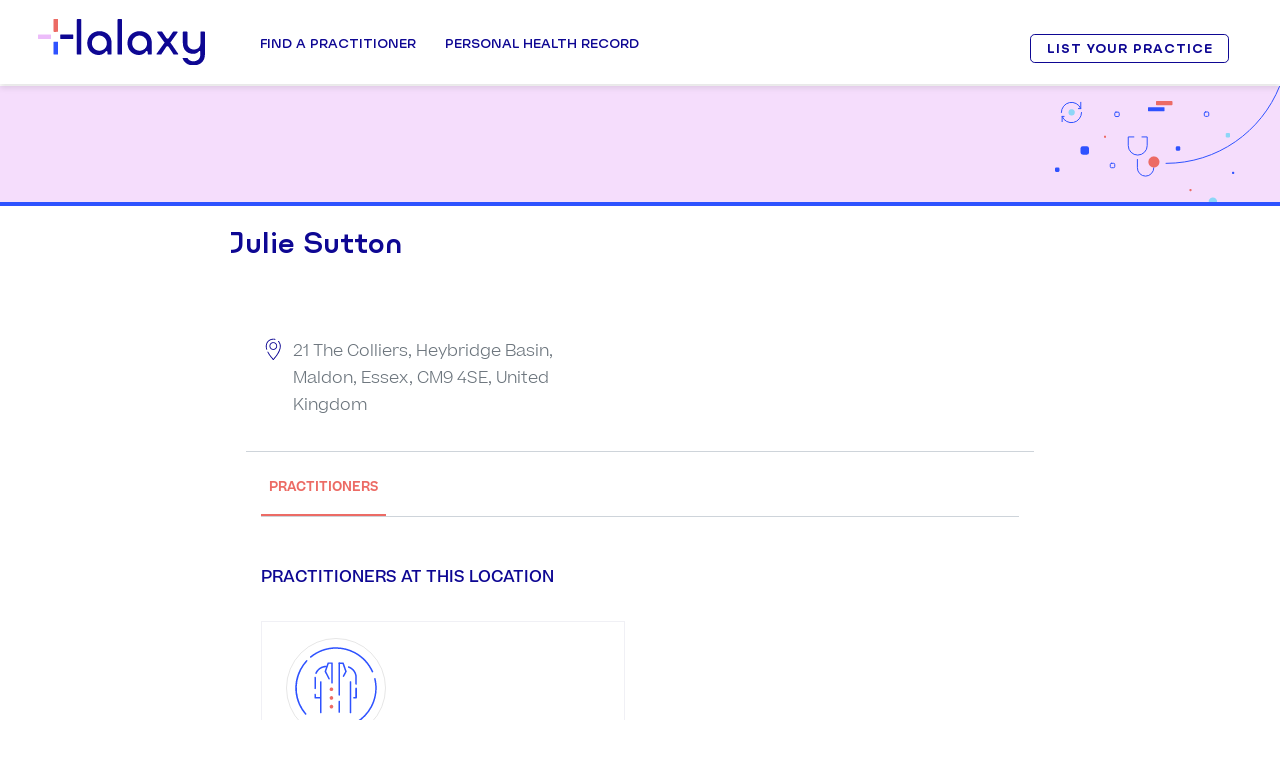

--- FILE ---
content_type: text/html; charset=utf-8
request_url: https://eu.halaxy.com/profile/julie-sutton/location/167334
body_size: 9373
content:
<!DOCTYPE html><html lang="en" data-beasties-container data-critters-container><head><base href="/profile/">
      <meta charset="utf-8">
      <title>Julie Sutton</title>
      <meta name="viewport" content="width=device-width, initial-scale=1, shrink-to-fit=no">
      <link rel="apple-touch-icon" sizes="180x180" href="https://cdn.halaxy.com/h/images/logos/halaxy/apple-touch-icon.png">
      <link rel="icon" type="image/png" sizes="32x32" href="https://cdn.halaxy.com/h/images/logos/halaxy/favicon-32x32.png">
      <link rel="icon" type="image/png" sizes="16x16" href="https://cdn.halaxy.com/h/images/logos/halaxy/favicon-16x16.png">
      <link rel="manifest" href="https://cdn.halaxy.com/h/images/logos/halaxy/site.webmanifest">
      <link rel="mask-icon" href="https://cdn.halaxy.com/h/images/logos/halaxy/safari-pinned-tab.svg" color="#0E0793">
      <link rel="shortcut icon" href="https://cdn.halaxy.com/h/images/logos/halaxy/favicon.ico">
      <meta name="msapplication-TileColor" content="#DA532C">
      <meta name="msapplication-config" content="https://cdn.halaxy.com/h/images/logos/halaxy/browserconfig.xml">
      <meta name="theme-color" content="#FFFFFF">
      <!-- Don't allow google to cache website which causes fe3/api version mismatch issues -->
      <meta name="robots" content="index, follow">
      <link rel="icon" type="image/x-icon" href="https://cdn.halaxy.com/h/images/favicon.ico">
      <link rel="stylesheet" type="text/css" href="https://cdn.halaxy.com/z/version/107.8/build/css/vendor-base.css">

  <style>body:before{content:"xs";display:none}@media (min-width: 576px){body:before{content:"sm"}}@media (min-width: 768px){body:before{content:"md"}}@media (min-width: 992px){body:before{content:"lg"}}@media (min-width: 1200px){body:before{content:"xl"}}</style><link rel="stylesheet" href="/profile/styles.6f27c59f939d9eb3.css"><style ng-app-id="directory-profile">html{scroll-padding-top:100px;scroll-behavior:smooth}.bg-booking,.navbar-profile,.footer-profile{background-color:#e9ecef}.navbar-profile .navbar-brand,.footer-profile .navbar-brand{padding-left:.5em;color:#fff}.directory-profile-wrapper{background:#f0f0f5}.directory-profile-wrapper .practitioner-details-container{margin:0 14rem}@media (max-width: 820px){.directory-profile-wrapper .practitioner-details-container{margin:0 5rem}}@media (max-width: 500px){.directory-profile-wrapper .practitioner-details-container{margin:0 1rem}}.p-tooltip-text{font-size:.7rem}.grecaptcha-badge{visibility:hidden}
</style><style ng-app-id="directory-profile">#wrapper{font-weight:lighter;padding-top:4em;font-size:1rem}@media (min-width: 576px){#wrapper{padding-top:4.2em}}@media (min-width: 992px){#wrapper{padding-top:5.4em}}h1{font-size:2em}h2{font-size:1.5em}h3{font-size:1.3125em}.h4{font-size:.6em}.pt-10{padding-top:6.25em!important}.primary-details{width:100%;background:#f5ddfc url(https://cdn.halaxy.com/h/images/illustrations/illustration-stethoscope.svg) no-repeat right}.primary-details p{margin-bottom:0}.primary-details hr{border:2px solid #2e52ff}.read-more{font-size:.9em}.description{font-size:.87em}.clinic-banner-logo img{width:75%}.clinic-banner-logo{float:left;width:10rem;height:10rem;background:#fff;border-radius:100%;display:flex;align-items:center;justify-content:center;border:2px solid #f0f0f5;box-shadow:0 0 5px #0000001a;position:absolute;top:-2rem;left:1rem}.card-info-cover{display:flex;flex-flow:wrap;justify-content:space-between}.card-listing{border:1px solid #f0f0f5;width:48%;margin-top:3rem;transition:.3s;padding:0 1.5rem}.card-listing:hover{box-shadow:2px 2px 2px #0000000d}.clinic-banner-logo{width:5rem;height:5rem;top:-2.5rem}.clinic-banner-title{padding-left:5em;font-size:1.3rem;text-align:left}.card-listing{width:100%;margin-top:2rem!important}@media (min-width: 576px) and (max-width: 767.98px){.clinic-banner-logo img{width:80%}.clinic-banner-logo{width:6rem;height:6rem;top:-3.5rem;left:1rem}.clinic-banner-title{font-size:1.5rem;text-align:left}.card-listing{width:100%;margin-top:2rem!important}}@media (min-width: 768px) and (max-width: 991.98px){.clinic-banner-logo{width:8rem;height:8rem;left:0}.clinic-banner-title{font-size:1.8rem;padding-left:4em}.card-listing{width:100%;margin-top:2rem!important}}@media (min-width: 992px){.clinic-banner-logo{width:9rem;height:9rem;top:-1rem}.clinic-banner-title{padding-left:7em;font-size:1.7em}.card-listing{width:48%;margin-top:3rem}}.whiteLabelBg{background-color:var(--vs-white-label-bg-color)}.whiteLabelBg .card-listing{background-color:#fff}.clinic-container-cover{padding-top:2rem}.clinic-container-cover .clinic-container-cover-inner{background-color:#fff;border-radius:10px;padding:2rem}
</style><meta name="author" content="Halaxy"><link rel="canonical" href="https://eu.halaxy.com/profile/julie-sutton/location/167334"><meta name="apple-mobile-web-app-title" content="Julie Sutton - CM9 4SE"><meta name="og:type" content="business.business"><meta name="og:title" content="Julie Sutton"><meta name="og:url" content="https://eu.halaxy.com/profile/julie-sutton/location/167334"><meta name="og:image" content="https://cdn.halaxy.com/h/images/Logo_RGB_Positive.svg"><meta name="description" content="Visit Julie SuttonUnited Kingdom, CM9 4SE"><meta name="business:contact_data:postal_code" content="CM9 4SE"><meta name="business:contact_data:country_name" content="United Kingdom"><meta name="keywords" content="Julie Sutton, CM9 4SE"><script type="application/ld+json">{"@context":"http://www.schema.org","@type":"MedicalClinic","geo":{"@type":"GeoCoordinates","name":"Geo Coordinates","longitude":"0.711094","latitude":"51.731634","address":{"@type":"PostalAddress","addressCountry":"United Kingdom","addressRegion":"","postalCode":"CM9 4SE"},"@id":"https://eu.halaxy.com/profile/julie-sutton/location/167334#GeoShapeOrGeoCoordinates"},"name":"Julie Sutton","telephone":"Not available","address":{"@type":"PostalAddress","streetAddress":"21 The Colliers, Heybridge Basin, Maldon, Essex","addressLocality":"","addressRegion":"","postalCode":"CM9 4SE","addressCountry":"United Kingdom"},"url":"https://eu.halaxy.com/profile/julie-sutton/location/167334","email":"email@email.com","priceRange":"Contact the practice","@id":"https://eu.halaxy.com/profile/julie-sutton/location/167334#MedicalBusiness","image":"https://cdn.halaxy.com/h/images/Logo_RGB_Positive.svg"}</script><style ng-app-id="directory-profile">#footerImage[_ngcontent-directory-profile-c644716352]{width:12rem;height:auto}@media (max-width: 767.98px){#footerImage[_ngcontent-directory-profile-c644716352]{width:6rem;height:auto}}@media (max-width: 767.98px){span[_ngcontent-directory-profile-c644716352], a[_ngcontent-directory-profile-c644716352]{font-size:.5rem!important}}@media only screen and (max-width: 430px){#footerContainer[_ngcontent-directory-profile-c644716352]{margin:0 .5rem!important}}</style><style ng-app-id="directory-profile">#header[_ngcontent-directory-profile-c2723373338]{z-index:9}#header[_ngcontent-directory-profile-c2723373338]:after{position:absolute;inset:0;content:"";box-shadow:0 4px 6px #0000001a;z-index:99;pointer-events:none}#header[_ngcontent-directory-profile-c2723373338]   .container[_ngcontent-directory-profile-c2723373338]{position:relative}@media (min-width: 992px){#header[_ngcontent-directory-profile-c2723373338]   .container[_ngcontent-directory-profile-c2723373338]{position:static}}@media (max-width: 767.98px){#header[_ngcontent-directory-profile-c2723373338]   .container[_ngcontent-directory-profile-c2723373338]{max-width:100%}}#header[_ngcontent-directory-profile-c2723373338]   .ui-dropdown[_ngcontent-directory-profile-c2723373338]{min-width:5em}.logo[_ngcontent-directory-profile-c2723373338]{width:142px}@media (min-width: 992px){.logo[_ngcontent-directory-profile-c2723373338]{width:10.4375rem}}.logo[_ngcontent-directory-profile-c2723373338]:after{position:absolute;right:0;width:0;content:"";background:#fff;top:0;bottom:0;transition:width .6s ease}.logo.monogram[_ngcontent-directory-profile-c2723373338]:after{width:8.5em}@media (max-width: 991.98px){.logo.monogram[_ngcontent-directory-profile-c2723373338]:after{width:7.4em;margin-right:-.125rem;margin-bottom:-.125rem}}.fixed-position[_ngcontent-directory-profile-c2723373338]   .logo[_ngcontent-directory-profile-c2723373338]:after{width:103px}@media (min-width: 992px){.fixed-position[_ngcontent-directory-profile-c2723373338]   .logo[_ngcontent-directory-profile-c2723373338]:after{width:122px}}@media (max-width: 991.98px){.header-content[_ngcontent-directory-profile-c2723373338]   .btn-primary[_ngcontent-directory-profile-c2723373338]{position:absolute;left:30px;bottom:20px;width:66%}}@media (max-width: 767.98px){.header-content[_ngcontent-directory-profile-c2723373338]   .btn-primary[_ngcontent-directory-profile-c2723373338]{width:50%}}@media (max-width: 991.98px){.header-content[_ngcontent-directory-profile-c2723373338]   .btn-primary[_ngcontent-directory-profile-c2723373338]   .icon-arrow-left[_ngcontent-directory-profile-c2723373338]{display:none}}.header-content[_ngcontent-directory-profile-c2723373338]   .btn-secondary[_ngcontent-directory-profile-c2723373338]{font-size:.525rem;padding:0 .25rem;border-radius:.8125rem}@media (min-width: 992px){.header-content[_ngcontent-directory-profile-c2723373338]   .btn-secondary[_ngcontent-directory-profile-c2723373338]{padding:.25rem 26px;letter-spacing:.0625rem}}.site-header[_ngcontent-directory-profile-c2723373338]{position:fixed;width:100%;top:0;background:#fff;box-shadow:0 3px 6px #0000001a}.overlay[_ngcontent-directory-profile-c2723373338]{position:fixed;inset:0;background:#00000080;content:"";opacity:0;transition:opacity .4s ease,visibility .4s ease;visibility:hidden}@media (min-width: 992px){.overlay.overlay-active[_ngcontent-directory-profile-c2723373338]{opacity:1;visibility:visible}}@media (max-width: 991.98px){#navbarSupportedContent[_ngcontent-directory-profile-c2723373338]{padding-bottom:1.5rem}}.nav-link[_ngcontent-directory-profile-c2723373338]{font-size:.6125rem}a[_ngcontent-directory-profile-c2723373338]{text-decoration:none;transition:.2s}.top-header[_ngcontent-directory-profile-c2723373338]   a[_ngcontent-directory-profile-c2723373338], .top-header[_ngcontent-directory-profile-c2723373338]   i[_ngcontent-directory-profile-c2723373338]{color:#2e52ff;text-transform:uppercase;font-size:.525rem}header[_ngcontent-directory-profile-c2723373338]{position:fixed;background-color:#fff;width:100%;z-index:99;box-shadow:0 4px 6px #0000001a}.m-menu-title[_ngcontent-directory-profile-c2723373338]   .icomoon[_ngcontent-directory-profile-c2723373338]{float:right;font-size:.7rem;line-height:1.5;position:relative;right:.3125rem;display:none}.sign-up[_ngcontent-directory-profile-c2723373338]{margin-top:1.2em;margin-right:1.1em}.sign-up[_ngcontent-directory-profile-c2723373338]   .btn[_ngcontent-directory-profile-c2723373338]{font-weight:900;font-size:1.05em;padding:.7em 1.3em;line-height:1em}@media only screen and (min-width: 1024px){#mobileMenuContainer[_ngcontent-directory-profile-c2723373338], #toggle[_ngcontent-directory-profile-c2723373338]{display:none}.header-inner[_ngcontent-directory-profile-c2723373338]   .nav-menu-inner[_ngcontent-directory-profile-c2723373338]   ul[_ngcontent-directory-profile-c2723373338]   .main-menu-item[_ngcontent-directory-profile-c2723373338]:last-child{margin-right:0}.nav-menu-inner[_ngcontent-directory-profile-c2723373338]   .btns-group[_ngcontent-directory-profile-c2723373338]{display:none}.top-header-inner[_ngcontent-directory-profile-c2723373338]{display:flex;padding:.375rem;justify-content:flex-end;border-bottom:1px solid #dbdbdb}.top-header-inner[_ngcontent-directory-profile-c2723373338] > div[_ngcontent-directory-profile-c2723373338]{margin-left:1.5625rem}.nav-menu-inner[_ngcontent-directory-profile-c2723373338] > ul[_ngcontent-directory-profile-c2723373338] > li[_ngcontent-directory-profile-c2723373338] > .menu-inr[_ngcontent-directory-profile-c2723373338]:hover, .nav-menu-inner[_ngcontent-directory-profile-c2723373338] > ul[_ngcontent-directory-profile-c2723373338] > li.active[_ngcontent-directory-profile-c2723373338] > .menu-inr[_ngcontent-directory-profile-c2723373338]{border-top-color:#2e52ff!important;color:#2e52ff!important}.header-right[_ngcontent-directory-profile-c2723373338]{margin-left:auto}.nav-menu-inner[_ngcontent-directory-profile-c2723373338] > ul[_ngcontent-directory-profile-c2723373338] > li[_ngcontent-directory-profile-c2723373338] > .menu-inr[_ngcontent-directory-profile-c2723373338]:before, .nav-menu-inner[_ngcontent-directory-profile-c2723373338] > ul[_ngcontent-directory-profile-c2723373338] > li.active[_ngcontent-directory-profile-c2723373338] > .menu-inr[_ngcontent-directory-profile-c2723373338]:before{content:"";position:absolute;top:0;margin:0 auto;border-top:8px solid #2e52ff;border-left:8px solid transparent;border-right:8px solid transparent;width:0;left:0;right:0;opacity:0;transition:.3s}.nav-menu-inner[_ngcontent-directory-profile-c2723373338] > ul[_ngcontent-directory-profile-c2723373338] > li[_ngcontent-directory-profile-c2723373338] > .menu-inr[_ngcontent-directory-profile-c2723373338]:hover:before, .nav-menu-inner[_ngcontent-directory-profile-c2723373338] > ul[_ngcontent-directory-profile-c2723373338] > li.active[_ngcontent-directory-profile-c2723373338] > .menu-inr[_ngcontent-directory-profile-c2723373338]:before{opacity:1}.nav-menu-inner[_ngcontent-directory-profile-c2723373338] > ul[_ngcontent-directory-profile-c2723373338] > li[_ngcontent-directory-profile-c2723373338] > .menu-inr[_ngcontent-directory-profile-c2723373338]{padding:2.575em .517em;border-top:.1875em solid transparent;border-bottom:none!important}.sub-menu-col[_ngcontent-directory-profile-c2723373338]{width:25%;margin-right:5%}.m-menu-container[_ngcontent-directory-profile-c2723373338]{width:65rem;margin:0 auto;display:flex}.nav-menu-inner[_ngcontent-directory-profile-c2723373338]   .sub-menu[_ngcontent-directory-profile-c2723373338]{display:block!important;visibility:hidden;transition:.3s;opacity:0;transform:translateY(20px)}.nav-menu-inner[_ngcontent-directory-profile-c2723373338]   ul[_ngcontent-directory-profile-c2723373338]   li[_ngcontent-directory-profile-c2723373338]:hover   .sub-menu[_ngcontent-directory-profile-c2723373338]{visibility:visible;opacity:1;transform:translateY(0)}}.h-btn[_ngcontent-directory-profile-c2723373338]   a[_ngcontent-directory-profile-c2723373338]{background:#2f9810;color:#fff;padding:.375rem;font-size:.625rem;border-radius:.1875rem;display:block;line-height:1;font-family:Ulm Grotesk,Arial,Helvetica,sans-serif;margin-top:.0625rem}.header-container[_ngcontent-directory-profile-c2723373338]{padding-left:3%;padding-right:3%}.h-lang[_ngcontent-directory-profile-c2723373338]   select[_ngcontent-directory-profile-c2723373338]{border:none;-moz-appearance:none;-webkit-appearance:none;padding-right:.5rem;cursor:pointer;background-size:.75rem;background-repeat:no-repeat;background-position:top .25rem right}.flex-container[_ngcontent-directory-profile-c2723373338]{display:flex;align-items:center}.main-logo[_ngcontent-directory-profile-c2723373338]   img[_ngcontent-directory-profile-c2723373338]{width:12.7375em;display:block}@media (min-width: 1200px){.main-logo[_ngcontent-directory-profile-c2723373338]   img[_ngcontent-directory-profile-c2723373338]{width:10.4375rem}}.header-inner[_ngcontent-directory-profile-c2723373338]   .nav-menu-inner[_ngcontent-directory-profile-c2723373338]   ul[_ngcontent-directory-profile-c2723373338]{margin:0;padding:0;list-style-type:none}.main-logo[_ngcontent-directory-profile-c2723373338]{margin-right:3rem}.nav-menu-inner[_ngcontent-directory-profile-c2723373338] > ul[_ngcontent-directory-profile-c2723373338] > li[_ngcontent-directory-profile-c2723373338] > .menu-inr[_ngcontent-directory-profile-c2723373338]{font-size:.75rem;text-transform:uppercase;display:block;position:relative;color:#0e0793;font-weight:600;font-family:Ulm Grotesk,Arial,Helvetica,sans-serif;outline:none;cursor:pointer}.telehealth[_ngcontent-directory-profile-c2723373338]   a[_ngcontent-directory-profile-c2723373338]{background:#ecbcfa;border-radius:.25rem;padding:.5rem 1rem!important;border:none!important}.telehealth[_ngcontent-directory-profile-c2723373338]   a[_ngcontent-directory-profile-c2723373338]:before{display:none}.header-inner[_ngcontent-directory-profile-c2723373338]   .nav-menu-inner[_ngcontent-directory-profile-c2723373338]   ul[_ngcontent-directory-profile-c2723373338]   .main-menu-item[_ngcontent-directory-profile-c2723373338]{margin-right:1.55em}.btns-group[_ngcontent-directory-profile-c2723373338]   a[_ngcontent-directory-profile-c2723373338]{font-size:.525rem;padding:.3125rem .9375rem;display:block;border-radius:.25rem;border:1px solid #0e0793;color:#0e0793;font-weight:600;text-transform:uppercase}.btns-group.login[_ngcontent-directory-profile-c2723373338]{margin-right:.75rem}.btns-group[_ngcontent-directory-profile-c2723373338]   a[_ngcontent-directory-profile-c2723373338]:hover{background:#0e0793;color:#fff}.nav-menu-inner[_ngcontent-directory-profile-c2723373338]   .sub-menu[_ngcontent-directory-profile-c2723373338]{position:absolute;left:0;right:0;background:#e9ecef;border-top:3px solid #2e52ff;padding:1rem 0;z-index:99}.m-menu-title[_ngcontent-directory-profile-c2723373338]{display:block;color:#0e0793;text-transform:uppercase;font-size:.6125rem;font-weight:600;margin-bottom:.3125rem;font-family:Ulm Grotesk,Arial,Helvetica,sans-serif}.m-menu-desc[_ngcontent-directory-profile-c2723373338]{font-size:.525rem;display:block;color:#343a40;font-family:Beatrice,sans-serif}.sub-menu-col[_ngcontent-directory-profile-c2723373338]{cursor:pointer}.sub-menu-col[_ngcontent-directory-profile-c2723373338]:last-child{margin-right:0}.sub-menu-list[_ngcontent-directory-profile-c2723373338]   li[_ngcontent-directory-profile-c2723373338]{margin-top:.25rem}.sub-menu-list[_ngcontent-directory-profile-c2723373338]   li[_ngcontent-directory-profile-c2723373338]   a[_ngcontent-directory-profile-c2723373338]{font-size:.6125rem;line-height:1.3;font-family:Beatrice,sans-serif;transition:.2s}.sub-menu-list[_ngcontent-directory-profile-c2723373338]   li[_ngcontent-directory-profile-c2723373338]   a[_ngcontent-directory-profile-c2723373338]:hover{color:#0e0793}.sub-menu-list[_ngcontent-directory-profile-c2723373338]   li[_ngcontent-directory-profile-c2723373338]   a[_ngcontent-directory-profile-c2723373338]   i[_ngcontent-directory-profile-c2723373338]{font-size:.7rem;position:relative;top:-.125rem}.sub-menu-list[_ngcontent-directory-profile-c2723373338]   .icomoon.icon-email[_ngcontent-directory-profile-c2723373338]{font-size:1.0625rem;padding-left:.5rem}.free-sign-up[_ngcontent-directory-profile-c2723373338]   a[_ngcontent-directory-profile-c2723373338]{background:#0e0793;color:#fff!important;padding:.375rem .9375rem;font-size:.8125rem!important;text-transform:uppercase;letter-spacing:.0625rem;border-radius:.3125rem;margin-top:.25rem}.sm-online[_ngcontent-directory-profile-c2723373338]   a[_ngcontent-directory-profile-c2723373338]{font-size:.5625rem!important;background:#2f9810;color:#fff!important;padding:.125rem .3125rem;border-radius:.125rem;margin-left:.4375rem;position:relative;top:-.0625rem;text-transform:uppercase}.main-menu-item[_ngcontent-directory-profile-c2723373338] > .menu-inr[_ngcontent-directory-profile-c2723373338] > .fa[_ngcontent-directory-profile-c2723373338]{display:none}.h-email[_ngcontent-directory-profile-c2723373338]   .icomoon[_ngcontent-directory-profile-c2723373338]{font-size:.9375rem!important;position:relative;top:.0625rem;margin-right:.1875rem;line-height:1}.sub-menu[_ngcontent-directory-profile-c2723373338]   a.m-menu-title[_ngcontent-directory-profile-c2723373338]:hover{color:#2e52ff}.h-email[_ngcontent-directory-profile-c2723373338]   .icon-email[_ngcontent-directory-profile-c2723373338]{color:#2e52ff;font-size:.875rem;margin-right:.1875rem;position:relative;top:-.0625rem}.top-header[_ngcontent-directory-profile-c2723373338]   .h-email[_ngcontent-directory-profile-c2723373338]   .icon-envelope[_ngcontent-directory-profile-c2723373338]{font-size:.7rem!important;position:relative;top:-.1875rem;margin-right:.1875rem}@media only screen and (max-width: 1200px){.main-logo[_ngcontent-directory-profile-c2723373338]{margin-right:.45em}.nav-menu-inner[_ngcontent-directory-profile-c2723373338] > ul[_ngcontent-directory-profile-c2723373338] > li[_ngcontent-directory-profile-c2723373338] > .menu-inr[_ngcontent-directory-profile-c2723373338]{font-size:.6875rem;padding:2.15em 0}.header-inner[_ngcontent-directory-profile-c2723373338]   .nav-menu-inner[_ngcontent-directory-profile-c2723373338]   ul[_ngcontent-directory-profile-c2723373338]   .main-menu-item[_ngcontent-directory-profile-c2723373338]{margin-right:.9375rem}.btns-group[_ngcontent-directory-profile-c2723373338]   a[_ngcontent-directory-profile-c2723373338]{font-size:.6875rem;padding:.3125rem .75rem}.top-header[_ngcontent-directory-profile-c2723373338]   a[_ngcontent-directory-profile-c2723373338], .top-header[_ngcontent-directory-profile-c2723373338]   i[_ngcontent-directory-profile-c2723373338]{font-size:.6875rem}.m-menu-container[_ngcontent-directory-profile-c2723373338]{width:94%}.telehealth[_ngcontent-directory-profile-c2723373338]   .menu-inr[_ngcontent-directory-profile-c2723373338]{line-height:1.3}}@media only screen and (max-width: 1023px){#desktopMenu[_ngcontent-directory-profile-c2723373338]{display:none}.full-height-menu[_ngcontent-directory-profile-c2723373338]{height:calc(100vh - 4rem);overflow-y:auto}.top-header[_ngcontent-directory-profile-c2723373338], .nav-menu-inner[_ngcontent-directory-profile-c2723373338]{display:none}#toggle[_ngcontent-directory-profile-c2723373338]{width:1.75rem;height:1.875rem;margin:.25rem auto;display:block;cursor:pointer}#toggle[_ngcontent-directory-profile-c2723373338]   div[_ngcontent-directory-profile-c2723373338]{width:100%;height:.1875rem;background:#0e0793;margin:.48em auto;transition:all .3s;backface-visibility:hidden}#toggle.open[_ngcontent-directory-profile-c2723373338]   .one[_ngcontent-directory-profile-c2723373338]{transform:rotate(45deg) translate(4px,6px)}#toggle.open[_ngcontent-directory-profile-c2723373338]   .two[_ngcontent-directory-profile-c2723373338]{opacity:0}#toggle.open[_ngcontent-directory-profile-c2723373338]   .three[_ngcontent-directory-profile-c2723373338]{transform:rotate(-45deg) translate(5px,-8px)}.open[_ngcontent-directory-profile-c2723373338] ~ .nav-menu-inner[_ngcontent-directory-profile-c2723373338]{display:block;position:absolute;left:0;right:0;background:#f0f0f5;box-shadow:0 0 6px #0006;margin-top:3.125rem}.nav-menu-inner[_ngcontent-directory-profile-c2723373338]   .btns-group[_ngcontent-directory-profile-c2723373338]{display:block}.header-right[_ngcontent-directory-profile-c2723373338]{display:none}.header-inner[_ngcontent-directory-profile-c2723373338]   .nav-menu-inner[_ngcontent-directory-profile-c2723373338]   ul[_ngcontent-directory-profile-c2723373338]{display:block}.header-inner[_ngcontent-directory-profile-c2723373338]   .nav[_ngcontent-directory-profile-c2723373338]{margin-left:auto}.header-inner[_ngcontent-directory-profile-c2723373338]   .header-left[_ngcontent-directory-profile-c2723373338]{width:100%}.header-inner.header-container[_ngcontent-directory-profile-c2723373338]{box-shadow:0 0 6px #0003;padding-top:1.3em;padding-bottom:.85em}.sub-menu-col[_ngcontent-directory-profile-c2723373338]{width:100%}.header-inner[_ngcontent-directory-profile-c2723373338]   .nav-menu-inner[_ngcontent-directory-profile-c2723373338]   ul[_ngcontent-directory-profile-c2723373338]   .main-menu-item[_ngcontent-directory-profile-c2723373338]{margin-right:0}.nav-menu-inner[_ngcontent-directory-profile-c2723373338] > ul[_ngcontent-directory-profile-c2723373338] > li[_ngcontent-directory-profile-c2723373338] > .menu-inr[_ngcontent-directory-profile-c2723373338]{font-size:.6125rem;padding:0;display:block}.main-menu-item[_ngcontent-directory-profile-c2723373338]   .menu-inr[_ngcontent-directory-profile-c2723373338]{padding:.9375rem!important;border-top:1px solid #d3d3d3}.telehealth.main-menu-item[_ngcontent-directory-profile-c2723373338]{padding:.25rem .9375rem!important;border-top:1px solid #d3d3d3}.telehealth.main-menu-item[_ngcontent-directory-profile-c2723373338]   a[_ngcontent-directory-profile-c2723373338]{padding:.25rem .75rem!important;text-align:center}.btns-group.login[_ngcontent-directory-profile-c2723373338], .m-menu-title[_ngcontent-directory-profile-c2723373338]{margin:0;padding:.9375rem}.nav-menu-inner[_ngcontent-directory-profile-c2723373338]   .btns-group[_ngcontent-directory-profile-c2723373338]   a[_ngcontent-directory-profile-c2723373338]{padding:.25rem!important;text-align:center;margin-bottom:.25rem}.nav-menu-inner[_ngcontent-directory-profile-c2723373338]   .btns-group[_ngcontent-directory-profile-c2723373338]   a[_ngcontent-directory-profile-c2723373338]:last-child{margin-bottom:0}.m-menu-desc[_ngcontent-directory-profile-c2723373338]{display:none}.nav-menu-inner[_ngcontent-directory-profile-c2723373338]   .sub-menu[_ngcontent-directory-profile-c2723373338]{position:relative;width:100%;padding:.9375rem 0}.m-menu-container[_ngcontent-directory-profile-c2723373338]{width:100%}.nav-menu-inner[_ngcontent-directory-profile-c2723373338]   .sub-menu[_ngcontent-directory-profile-c2723373338]{padding:0}.free-sign-up[_ngcontent-directory-profile-c2723373338]{display:none}.main-menu-item[_ngcontent-directory-profile-c2723373338] > .menu-inr[_ngcontent-directory-profile-c2723373338] > .fa[_ngcontent-directory-profile-c2723373338]{display:block;float:right;font-size:.7rem;position:relative;top:.25rem;color:#0e0793}.active[_ngcontent-directory-profile-c2723373338] > a[_ngcontent-directory-profile-c2723373338]{background:#2e52ff;color:#fff!important;border-bottom-color:transparent}.main-menu-item.active-sub-menu[_ngcontent-directory-profile-c2723373338]   .icomoon.icon-arrow-left[_ngcontent-directory-profile-c2723373338]{color:#fff!important;transform:rotateY(-180deg)}.btns-group.menu-btns-main.login[_ngcontent-directory-profile-c2723373338]{border-top:1px solid #bdbdbd;padding-bottom:0}.active-sub-menu[_ngcontent-directory-profile-c2723373338] > .menu-inr[_ngcontent-directory-profile-c2723373338]{background:#2e52ff!important;color:#fff!important;border-bottom-color:transparent}.main-menu-item[_ngcontent-directory-profile-c2723373338]:hover > .menu-inr[_ngcontent-directory-profile-c2723373338]{background:none;color:#0e0793;border-bottom-color:transparent}.m-menu-title[_ngcontent-directory-profile-c2723373338]   .icomoon[_ngcontent-directory-profile-c2723373338]{display:block}.change-arrow[_ngcontent-directory-profile-c2723373338]   .icomoon[_ngcontent-directory-profile-c2723373338]{transform:rotateX(180deg)}.active[_ngcontent-directory-profile-c2723373338] > a[_ngcontent-directory-profile-c2723373338]{border-bottom:none}.sub-menu[_ngcontent-directory-profile-c2723373338]{display:none}.sub-menu.show-item[_ngcontent-directory-profile-c2723373338]{display:block}.sub-menu[_ngcontent-directory-profile-c2723373338]   .m-menu-title[_ngcontent-directory-profile-c2723373338]:hover{color:#2e52ff;cursor:pointer}.main-menu-item[_ngcontent-directory-profile-c2723373338]:hover   .icomoon.icon-arrow-left[_ngcontent-directory-profile-c2723373338]{color:#0e0793}.sub-menu-list[_ngcontent-directory-profile-c2723373338]   li[_ngcontent-directory-profile-c2723373338]{margin-top:0}.sub-menu-list[_ngcontent-directory-profile-c2723373338]   li[_ngcontent-directory-profile-c2723373338]   a[_ngcontent-directory-profile-c2723373338]{width:100%;border-bottom:none;padding:.25rem .9375rem!important}.sub-menu-list[_ngcontent-directory-profile-c2723373338]   li.menu-phn[_ngcontent-directory-profile-c2723373338]   a[_ngcontent-directory-profile-c2723373338]{width:auto}}</style><style ng-app-id="directory-profile">.fake-accordion[_ngcontent-directory-profile-c682377503]{font-size:.875rem;text-transform:uppercase;font-weight:600;font-family:Ulm Grotesk,Arial,Helvetica,sans-serif;background-color:#f2f5f7;margin-bottom:0;padding:.9375rem}.fake-accordion.with-border-top[_ngcontent-directory-profile-c682377503]{border-top:1px solid #e6e6e6}.fake-accordion[_ngcontent-directory-profile-c682377503]   a[_ngcontent-directory-profile-c682377503]{color:#0e0793}.email[_ngcontent-directory-profile-c682377503]{font-family:Beatrice,Arial,Helvetica,sans-serif}</style><style ng-app-id="directory-profile">.btn[_ngcontent-directory-profile-c3568880837]{font-family:Ulm Grotesk,Arial,Helvetica,sans-serif;color:#0e0793;display:inline-block;font-weight:900;text-align:center;vertical-align:middle;-webkit-user-select:none;user-select:none;border:2px solid transparent;padding:.625em 1.187em;font-size:1rem;border-radius:.65em;transition:color .15s ease-in-out,background-color .15s ease-in-out,border-color .15s ease-in-out,box-shadow .15s ease-in-out}.go-back-button[_ngcontent-directory-profile-c3568880837]{padding:2rem 0}.go-back-button[_ngcontent-directory-profile-c3568880837]   a[_ngcontent-directory-profile-c3568880837]{font-size:12.8px!important}@media (max-width: 991px){.go-back-button[_ngcontent-directory-profile-c3568880837]{padding:0 2rem}}</style><style ng-app-id="directory-profile">.modal-body[_ngcontent-directory-profile-c2093716959]{padding:0 3.125rem}.right-container[_ngcontent-directory-profile-c2093716959]{border-radius:0 .3rem .3rem 0}@media (max-width: 991.98px){.right-container[_ngcontent-directory-profile-c2093716959]{border-radius:0 0 .3rem .3rem}}@media (max-width: 767.98px){.right-container[_ngcontent-directory-profile-c2093716959]{border-radius:0}}.left-container[_ngcontent-directory-profile-c2093716959]{border-radius:.3rem 0 0 .3rem}@media (max-width: 991.98px){.left-container[_ngcontent-directory-profile-c2093716959]{border-radius:.3rem .3rem 0 0}}@media (max-width: 767.98px){.left-container[_ngcontent-directory-profile-c2093716959]{border-radius:0}}.header-content[_ngcontent-directory-profile-c2093716959]   .btn-secondary[_ngcontent-directory-profile-c2093716959]{font-size:.6125rem;border-radius:.3rem;padding:4px 26px;letter-spacing:1px;color:#0e0793;border:2px solid #0e0793;line-height:2.1875rem;font-weight:900}.header-content[_ngcontent-directory-profile-c2093716959]   .btn-secondary[_ngcontent-directory-profile-c2093716959]:hover{background-color:#0e0793;color:#fff}.visual-block[_ngcontent-directory-profile-c2093716959]   .icon-arrow-left[_ngcontent-directory-profile-c2093716959]{font-size:1.5rem}.visual-block[_ngcontent-directory-profile-c2093716959]   .btn-primary[_ngcontent-directory-profile-c2093716959]{color:#0e0793}.menu[_ngcontent-directory-profile-c2093716959]   .btn-primary[_ngcontent-directory-profile-c2093716959]:hover{animation:hvr-pop .4s linear;background:#0e0793}.menu[_ngcontent-directory-profile-c2093716959]   .btn-primary[_ngcontent-directory-profile-c2093716959]:focus{background-color:#2e52ff!important;box-shadow:none!important}.landing-key-features[_ngcontent-directory-profile-c2093716959]   .btn-secondary[_ngcontent-directory-profile-c2093716959]{border-radius:.3rem}.topic-block[_ngcontent-directory-profile-c2093716959]{height:10.875rem;transition:transform .4s ease-out}@media (min-width: 768px){.topic-block[_ngcontent-directory-profile-c2093716959]{height:10.4375rem}}@media (min-width: 992px){.topic-block[_ngcontent-directory-profile-c2093716959]{height:20rem}}@media (min-width: 768px){.topic-block.bg-primary[_ngcontent-directory-profile-c2093716959]:hover{background:#0e0793!important}}@media (min-width: 768px){.topic-block.bg-blue-ribbon[_ngcontent-directory-profile-c2093716959]:hover{background:#2e52ff!important}}@media (min-width: 992px){.topic-block[_ngcontent-directory-profile-c2093716959]   h2[_ngcontent-directory-profile-c2093716959]{line-height:1.5}}@media (max-width: 991.98px){.topic-block[_ngcontent-directory-profile-c2093716959]   h2[_ngcontent-directory-profile-c2093716959]{font-size:.04375rem;line-height:.10625rem;font-weight:700}}@media (max-width: 767.98px){.topic-block[_ngcontent-directory-profile-c2093716959]   h2[_ngcontent-directory-profile-c2093716959]{font-size:.03828125rem;line-height:.1rem;font-weight:700}}.topic-block[_ngcontent-directory-profile-c2093716959]   .image[_ngcontent-directory-profile-c2093716959]{right:3.3125rem;bottom:2.8125rem}@media (max-width: 991.98px){.topic-block[_ngcontent-directory-profile-c2093716959]   .image[_ngcontent-directory-profile-c2093716959]{width:5rem;right:1.6875rem;bottom:1.4375rem}}@media (max-width: 991.98px){.topic-block[_ngcontent-directory-profile-c2093716959]   .image[_ngcontent-directory-profile-c2093716959]   img[_ngcontent-directory-profile-c2093716959]{height:auto;width:100%}}.topic-block[_ngcontent-directory-profile-c2093716959]   .icon-arrow1[_ngcontent-directory-profile-c2093716959]{font-size:.04375rem;line-height:.10625rem;font-weight:400;bottom:1.25rem;left:32px;transition:all .4s ease}@media (min-width: 768px){.topic-block[_ngcontent-directory-profile-c2093716959]   .icon-arrow1[_ngcontent-directory-profile-c2093716959]{font-size:.03828125rem;line-height:.03828125rem;font-weight:400;bottom:17px;left:38px}}@media (min-width: 992px){.topic-block[_ngcontent-directory-profile-c2093716959]   .icon-arrow1[_ngcontent-directory-profile-c2093716959]{font-size:.0546875rem;line-height:.09375rem;font-weight:400;bottom:1.5625rem;left:3.75rem}}.topic-block[_ngcontent-directory-profile-c2093716959]:hover{text-decoration:none}@media (min-width: 768px){.topic-block[_ngcontent-directory-profile-c2093716959]:hover{transform:translateY(-18px);box-shadow:3px 3px 8px #00000080}}@media (min-width: 768px){.topic-block[_ngcontent-directory-profile-c2093716959]:hover   .icon-arrow1[_ngcontent-directory-profile-c2093716959]{left:70px;bottom:32px}}.icons[_ngcontent-directory-profile-c2093716959]{font-size:1.75rem!important;color:#0e0793;display:inline-block;vertical-align:middle;margin:0 .3125rem .3125rem 0}@media (max-width: 1200px){.icons[_ngcontent-directory-profile-c2093716959]{font-size:calc(.214375rem + 2.0475vw)!important}}@media (max-width: 991.98px){.nav-item-header[_ngcontent-directory-profile-c2093716959]{order:2;border-bottom:1px solid #f2f2f6;padding:1.25em 1.875em}}.nav-link-header[_ngcontent-directory-profile-c2093716959]{font-size:.6125rem;font-weight:900;letter-spacing:1px;font-family:Ulm Grotesk,Arial,Helvetica,sans-serif}.nav-link-header[_ngcontent-directory-profile-c2093716959]:hover, .nav-link-header[_ngcontent-directory-profile-c2093716959]:hover   i[_ngcontent-directory-profile-c2093716959]{color:#2e52ff!important}a[_ngcontent-directory-profile-c2093716959]{cursor:pointer}.btn-signup-footnote[_ngcontent-directory-profile-c2093716959]{padding:.25rem 1rem}.btns-group[_ngcontent-directory-profile-c2093716959]   .btn[_ngcontent-directory-profile-c2093716959]{padding:.5em .9375em!important;line-height:1!important;border-radius:.3125em!important;text-transform:uppercase;border-width:1px}.btns-group[_ngcontent-directory-profile-c2093716959]   .btn[_ngcontent-directory-profile-c2093716959]:hover{background-color:#8cd6f7!important;color:#0e0793!important;border-color:#8cd6f7!important}@media only screen and (max-width: 1200px){.nav-item-header.btns-group[_ngcontent-directory-profile-c2093716959]{margin-right:.9375em}}.mobile-menu[_ngcontent-directory-profile-c2093716959]{margin-left:.9375em;margin-right:.9375em!important}.mobile-menu.btns-group[_ngcontent-directory-profile-c2093716959]   a[_ngcontent-directory-profile-c2093716959]{padding:.625em!important;font-size:.9em;font-weight:900}</style><style ng-app-id="directory-profile">.contact-icon-display[_ngcontent-directory-profile-c2572760994]{width:1.4rem;margin-right:8px;float:right}.location-icon-container[_ngcontent-directory-profile-c2572760994]{max-width:1.4em}</style><style ng-app-id="directory-profile">.fix-menu-top[_ngcontent-directory-profile-c4268750111]{position:fixed;z-index:100000000;top:0;width:100vw;left:4px;background-color:#fff;padding:0 3rem;box-shadow:0 4px 6px #0000001a;transition:background-color .4s,width .4s,top 1s,left .1s,z-index 1s,padding .5s,box-shadow .5s}.navigation-buttons-container[_ngcontent-directory-profile-c4268750111]{border-top:1px solid #ced4da;z-index:1000!important}.bg-light[_ngcontent-directory-profile-c4268750111]{background-color:#fff!important}.navbar[_ngcontent-directory-profile-c4268750111]{padding:1rem 0 0;font-size:.8rem}.navbar[_ngcontent-directory-profile-c4268750111]   .navbar-nav[_ngcontent-directory-profile-c4268750111]{gap:2rem}.navbar[_ngcontent-directory-profile-c4268750111]   .navbar-nav[_ngcontent-directory-profile-c4268750111]   .nav-item.active[_ngcontent-directory-profile-c4268750111]   a[_ngcontent-directory-profile-c4268750111]{color:#ec6b65;transition:all .3s}.navbar[_ngcontent-directory-profile-c4268750111]   .navbar-nav[_ngcontent-directory-profile-c4268750111]   .nav-link[_ngcontent-directory-profile-c4268750111]:hover{color:#2e52ff}.navbar[_ngcontent-directory-profile-c4268750111]   a[_ngcontent-directory-profile-c4268750111]{height:3rem;font-weight:900;border-bottom-color:#ec6b65;text-decoration:none}.contact-btn-container[_ngcontent-directory-profile-c4268750111]{display:inline-block!important}@media (max-width: 1221px){.navigation-container[_ngcontent-directory-profile-c4268750111]{margin-bottom:1rem}.contact-btn-container[_ngcontent-directory-profile-c4268750111]{display:block!important}}@media (max-width: 1151px){.navigation-container[_ngcontent-directory-profile-c4268750111]{display:none}}@media (max-width: 1189px){.buttons-container[_ngcontent-directory-profile-c4268750111]{margin-bottom:1rem}}@media (max-width: 991px){.navigation-buttons-container[_ngcontent-directory-profile-c4268750111]{border-top:none}}</style><style ng-app-id="directory-profile">.photo-container[_ngcontent-directory-profile-c366731943]{max-width:120px}.card-body[_ngcontent-directory-profile-c366731943]   .card-title[_ngcontent-directory-profile-c366731943]   a[_ngcontent-directory-profile-c366731943]{font-family:Beatrice,Arial,Helvetica,sans-serif;font-size:.9em;text-decoration:none}.card-body[_ngcontent-directory-profile-c366731943]   .card-text[_ngcontent-directory-profile-c366731943]{font-family:Beatrice,Arial,Helvetica,sans-serif;font-size:.8125rem}.card-info-cover[_ngcontent-directory-profile-c366731943]{display:flex;flex-flow:wrap;justify-content:space-between}.card-listing[_ngcontent-directory-profile-c366731943]{border:1px solid #f0f0f5;width:48%;margin-top:3rem;transition:.3s;padding:0 1.5rem}.card-listing[_ngcontent-directory-profile-c366731943]:hover{box-shadow:2px 2px 2px #0000000d}.card-listing[_ngcontent-directory-profile-c366731943]   .card-title[_ngcontent-directory-profile-c366731943]{text-transform:capitalize}@media (max-width: 991.98px){.card-listing[_ngcontent-directory-profile-c366731943]{width:100%;margin-top:2rem!important}}</style><style ng-app-id="directory-profile">img[_ngcontent-directory-profile-c1099143054]{width:100%;height:100%}.photo-medium[_ngcontent-directory-profile-c1099143054]{width:10.5rem;height:10.5rem;border:1px solid rgba(0,0,0,.1)}.photo-small[_ngcontent-directory-profile-c1099143054]{width:6.25rem;height:6.25rem;border:1px solid rgba(0,0,0,.1)}.photo-small[_ngcontent-directory-profile-c1099143054]   fa-icon[_ngcontent-directory-profile-c1099143054]{line-height:100%;vertical-align:top}.photo-profile-search[_ngcontent-directory-profile-c1099143054]{width:6.25rem;height:6.25rem;border:1px solid rgba(0,0,0,.1)}.clinic-profile-logo[_ngcontent-directory-profile-c1099143054]{border:2px solid #f0f0f5;box-shadow:0 0 5px #0000001a;float:left;border-radius:100%;display:flex;align-items:center;justify-content:center;position:absolute;top:-2rem;left:1rem;background:#fff}@media (min-width: 992px){.clinic-profile-logo[_ngcontent-directory-profile-c1099143054]{width:10rem;height:10rem}}@media (min-width: 768px) and (max-width: 991.98px){.clinic-profile-logo[_ngcontent-directory-profile-c1099143054]{width:8rem;height:8rem}}@media (max-width: 767.98px){.clinic-profile-logo[_ngcontent-directory-profile-c1099143054]{width:5rem;height:5rem}}.clinic-profile-logo.medium-override[_ngcontent-directory-profile-c1099143054]{width:5rem;height:5rem}fa-icon[_ngcontent-directory-profile-c1099143054]{font-size:2.7em;color:#d3d3d3}</style><style class="flex-layout-ssr">@media all {}</style></head>
  <body class="vs-theme vs-theme-milky-way">
    <hx-root ng-version="19.2.9" ng-server-context="ssr"><router-outlet></router-outlet><hx-clinic><!----><hx-small-marketing-header _nghost-directory-profile-c2723373338><header _ngcontent-directory-profile-c2723373338 class="fixed-top position-absolute"><div _ngcontent-directory-profile-c2723373338 class="header-inner header-container flex-container"><div _ngcontent-directory-profile-c2723373338 class="header-left flex-container"><div _ngcontent-directory-profile-c2723373338 class="main-logo logo position-relative d-block"><a _ngcontent-directory-profile-c2723373338 href="/"><img _ngcontent-directory-profile-c2723373338 alt="Halaxy" title="Halaxy - Helping you navigate the galaxy of health" width="167" class="img-fluid d-block" src="https://cdn.halaxy.com/h/images/Logo_RGB_Positive.svg"></a></div><div _ngcontent-directory-profile-c2723373338 class="nav-menu-inner full-height-menu"><ul _ngcontent-directory-profile-c2723373338 id="desktopMenu" class="flex-container menu"><li _ngcontent-directory-profile-c2723373338 class="main-menu-item"><a _ngcontent-directory-profile-c2723373338 href="/search" class="menu-inr">Find a Practitioner</a></li><li _ngcontent-directory-profile-c2723373338 class="main-menu-item"><a _ngcontent-directory-profile-c2723373338 href="/patient" class="menu-inr">Personal Health record</a></li></ul></div><div _ngcontent-directory-profile-c2723373338 class="nav"><div _ngcontent-directory-profile-c2723373338 id="toggle" class><div _ngcontent-directory-profile-c2723373338 class="one"></div><div _ngcontent-directory-profile-c2723373338 class="two"></div><div _ngcontent-directory-profile-c2723373338 class="three"></div></div><div _ngcontent-directory-profile-c2723373338 class="nav-menu-inner"><hx-mobile-menu _ngcontent-directory-profile-c2723373338 id="mobileMenuContainer" _nghost-directory-profile-c682377503><p-accordion _ngcontent-directory-profile-c682377503 class="p-element" id="mobileMenu"><div class="p-accordion p-component"><div _ngcontent-directory-profile-c682377503><p _ngcontent-directory-profile-c682377503 class="fake-accordion with-border-top"><a _ngcontent-directory-profile-c682377503 class="d-inline-block w-100 text-decoration-none" href="/search">FIND A PRACTITIONER</a></p><!----><p _ngcontent-directory-profile-c682377503 class="fake-accordion with-border-top"><a _ngcontent-directory-profile-c682377503 class="d-inline-block w-100 text-decoration-none" href="/patient">HEALTH RECORD</a></p></div></div></p-accordion><div _ngcontent-directory-profile-c682377503 class="border-top"><div _ngcontent-directory-profile-c682377503><hx-login-signup _ngcontent-directory-profile-c682377503 extraclasses="mobile-menu" signuptext="LIST YOUR PRACTICE" _nghost-directory-profile-c2093716959><div _ngcontent-directory-profile-c2093716959 class="border-bottom-0 btns-group mobile-menu nav-item-header px-0 px-lg-1 py-1-m"><a _ngcontent-directory-profile-c2093716959 href="/a/signup" target="_blank" class="btn btn-list-practice btn-outline-primary mb-3 mb-lg-0 mb-md-0 text-primary w-100">LIST YOUR PRACTICE</a></div><!----><!----><!----></hx-login-signup></div><!----></div></hx-mobile-menu></div></div></div><div _ngcontent-directory-profile-c2723373338 class="header-right flex-container"><div _ngcontent-directory-profile-c2723373338 class="sign-up"><a _ngcontent-directory-profile-c2723373338 href="/a/signup" target="_blank" class="float-right btn-list-practice btn btn-outline-primary btn-sm">LIST YOUR PRACTICE</a></div></div></div></header></hx-small-marketing-header><!----><div id="wrapper" class="position-relative w-100 overflow-hidden"><div class="d-flex flex-column h-100"><div role="main" class="flex-grow-1 pt-8"><div class="primary-details pt-10 pt-sm-4 text-center align-content-center"><div class="col-md-8 mx-auto px-0 d-none"><!----><!----><h1 class="text-left pl-lg-4 pl-md-4 clinic-banner-title text-primary"> Julie Sutton </h1><!----></div><hr class="text-black-50"></div><div class="col-md-8 mx-auto px-md-2 d-none text-center d-block"><!----><!----><h1 class="clinic-banner-title pl-3 pl-md-2 text-primary">Julie Sutton</h1><!----></div><div class="row d-flex mx-4 clinic-container-cover"><div class="col-md-8 mx-auto mt-1 px-0"><div class="clinic-container-cover-inner"><div class="row mb-3"><div class="align-left col-sm-12 light-blue-links col-lg-6"><hx-location class="mb-3 d-block" _nghost-directory-profile-c2572760994><div _ngcontent-directory-profile-c2572760994 class="row"><div _ngcontent-directory-profile-c2572760994 class="location-icon-container ml-4 p-0"><img _ngcontent-directory-profile-c2572760994 src="https://cdn.halaxy.com/h/images/icons/address.svg" alt="Address" class="contact-icon-display location"></div><div _ngcontent-directory-profile-c2572760994 class="col-9 p-0"><span _ngcontent-directory-profile-c2572760994 class="text-muted">21 The Colliers, Heybridge Basin, Maldon, Essex, CM9 4SE, United Kingdom</span></div></div></hx-location><!----><!----><!----><!----><!----></div><div class="col-lg-6 col-sm-12"><div class="mt-3 mt-lg-0 text-center"><!----><!----><!----><!----></div></div><!----></div><div><hx-clinic-nav _nghost-directory-profile-c4268750111><div _ngcontent-directory-profile-c4268750111 class="row align-items-center navigation-buttons-container"><div _ngcontent-directory-profile-c4268750111 class="col navigation-container"><nav _ngcontent-directory-profile-c4268750111 class="navbar navbar-expand-lg navbar-light bg-light pb-0"><div _ngcontent-directory-profile-c4268750111 id="navbarNav" class="collapse navbar-collapse"><ul _ngcontent-directory-profile-c4268750111 class="navbar-nav"><li _ngcontent-directory-profile-c4268750111 class="active nav-item"><a _ngcontent-directory-profile-c4268750111 target="_self" class="nav-link" href="./#practitioners">PRACTITIONERS</a></li><!----></ul><!----></div></nav></div></div></hx-clinic-nav></div><!----><div id="practitioners" class><div class><hx-clinic-practitioners _nghost-directory-profile-c366731943><div _ngcontent-directory-profile-c366731943 class="practitioners-info"><h5 _ngcontent-directory-profile-c366731943 class="border-top pt-lg-5 pt-md-4 text-uppercase mb-0 pt-3">Practitioners at this location</h5><div _ngcontent-directory-profile-c366731943 class="card-info-cover"><div _ngcontent-directory-profile-c366731943 class="card-listing"><div _ngcontent-directory-profile-c366731943 class="row card-body pt-3 px-0 mx-0"><div _ngcontent-directory-profile-c366731943 class="photo-container d-none d-lg-block col-lg-2 px-0"><a _ngcontent-directory-profile-c366731943 target="_blank" aria-label="Go to the profile page of Julie Sutton" href="/profile/julie-sutton/dentist/168468?clinic=167334"><hx-practitioner-photo _ngcontent-directory-profile-c366731943 _nghost-directory-profile-c1099143054><div _ngcontent-directory-profile-c1099143054 role="img" class="photo-small rounded-circle placeholder" style="background: undefined;" aria-label="Photo of Julie Sutton"><img _ngcontent-directory-profile-c1099143054 src="https://cdn.halaxy.com/h/images/practitioner-no-photo.svg"><!----></div></hx-practitioner-photo></a></div><div _ngcontent-directory-profile-c366731943 class="col-lg-9 col-md-9 col-sm-8 pb-2 px-0 pl-lg-3 pl-md-2"><p _ngcontent-directory-profile-c366731943 class="card-title mb-0"><a _ngcontent-directory-profile-c366731943 target="_blank" aria-label="Go to the profile page of Julie Sutton" href="/profile/julie-sutton/dentist/168468?clinic=167334">Julie Sutton</a><!----></p><p _ngcontent-directory-profile-c366731943 class="card-text">Dentist</p><!----><!----><!----></div></div></div><!----></div></div></hx-clinic-practitioners></div><!----></div><!----><!----></div><div><hx-back-to-search-page class="my-1 my-lg-4 my-md-3" _nghost-directory-profile-c3568880837><div _ngcontent-directory-profile-c3568880837 class="my-1 my-lg-4 my-md-3"><!----><!----></div><!----></hx-back-to-search-page></div></div></div></div></div><!----></div><hx-small-marketing-footer _nghost-directory-profile-c644716352><footer _ngcontent-directory-profile-c644716352 id="marketingFooter" class="py-3 py-md-4 text-white bg-primary position-relative"><div _ngcontent-directory-profile-c644716352 id="footerContainer" class="d-flex flex-row justify-content-between align-items-center mx-4"><a _ngcontent-directory-profile-c644716352 href="/" target="_blank"><img _ngcontent-directory-profile-c644716352 id="footerImage" alt="halaxy" title="Halaxy - Helping you navigate the galaxy of health" src="https://cdn.halaxy.com/h/images/Logo_RGB_Negative.svg"></a><div _ngcontent-directory-profile-c644716352 class="d-flex flex-column"><span _ngcontent-directory-profile-c644716352 class="text-white"> Powered by <a _ngcontent-directory-profile-c644716352 href="/" target="_blank" class="text-white">Halaxy</a> © 2026 </span><a _ngcontent-directory-profile-c644716352 href="/patient" target="_blank" class="text-white"> All your Health Records </a><span _ngcontent-directory-profile-c644716352 class="text-white"> All rights reserved. </span></div></div></footer></hx-small-marketing-footer><!----><!----></hx-clinic><!----></hx-root>
  <script src="/profile/runtime.00aaf4991c088be5.js" type="module"></script><script src="/profile/polyfills.5aae11b7c2969a6a.js" type="module"></script><script src="/profile/main.a9ca3f4c9c1b5617.js" type="module"></script>

<script id="directory-profile-state" type="application/json">{"halaxy_config":{"production":true,"analytics":true,"pixel":true,"tagManager":true,"hotJar":true,"facebookPixelKey":"2396505863998736","apiEndpoints":{"A":"https://eu.halaxy.com/api/v2/","presets":"https://global-api.halaxy.com/presets/"},"googleMapApiKey":"AIzaSyB1OdJTlnu8IhF7N2Fy_HeMMIIXo48v3eU","googleGlobalSiteTag":"","googleTagManagerKey":"GTM-T29Q5RM","googleSiteVerification":"pvUNAnYLtvJzTAPD_rpsQ8XmnFJw7sOj6zSW1fxm4W8","baseHref":"/","httpProtocol":"https","hostname":"eu.halaxy.com","imageCdn":"https://cdn.halaxy.com/h/images","recaptchaSiteKey":"6Ldty9QUAAAAAPNrZF7fbtgY0y98ZqhqLKYCqDkN","recaptchaInvisibleKey":"6Lf5MWskAAAAAFZaJD_ZQdpbaGi8QYCtkVFPc3mC","sentryDSN":"https://042dbb6037404f9fa37a3d0cdb8e17e3@sentry.io/3087215","sanity":{"projectId":"1eiqmqtk","dataset":"production","useCdn":true,"perspective":"published","token":""},"googlePay":{"environment":"PRODUCTION","merchantId":"BCR2DN4TS7L43GS4","merchantName":"Halaxy"},"applePay":{"storeName":"Halaxy","version":3}},"clinic_patient_forms":{"patientForms":[]},"clinic_profile":{"clinic":{"identifier":167334,"name":"Julie Sutton","address":{"formatted":"21 The Colliers, Heybridge Basin, Maldon, Essex, CM9 4SE","line1":"21 The Colliers, Heybridge Basin, Maldon, Essex","line2":"","line3":"","country":"United Kingdom","postcode":"CM9 4SE","lat":"51.731634","lng":"0.711094"},"clinicBookingUrl":"/book/julie-sutton/location/167334","isBookingEnabled":false,"isAppointmentOnDemandEnabled":false,"noIndex":false,"phones":[],"tracking":{}},"practitioners":[{"identifier":168468,"name":"Julie Sutton","professions":[{"identifier":44,"commonName":"Dentist","slug":"dentist"}],"isBookingEnabled":false,"isAppointmentOnDemandEnabled":false,"isPackageBookingEnabled":false,"profileUrl":"/profile/julie-sutton/dentist/168468?clinic=167334","phones":[],"tracking":{}}]},"practitioner_profile":{"noindex":false,"practitioner":{"identifier":168468,"name":"Julie Sutton","gender":"Female","settings":{"showChangeRequestBtn":false,"patientTerminology":"Patient"},"accreditations":[],"certifications":[],"expertises":[],"focus":[],"languages":[],"modalities":[],"professions":[{"identifier":44,"commonName":"Dentist","slug":"dentist"}],"qualifications":[],"services":[],"tracking":{}},"clinics":[{"identifier":167334,"name":"Julie Sutton","address":{"formatted":"CM9 4SE","country":"United Kingdom","postcode":"CM9 4SE"},"clinicBookingUrl":"/book/julie-sutton/location/167334","isBookingEnabled":false,"isAppointmentOnDemandEnabled":false,"profileUrl":"/profile/julie-sutton/location/167334","practitioner":{"setting":{"enableContactBtn":false,"isBookingEnabled":false,"isAppointmentOnDemandEnabled":false,"isPackageBookingEnabled":false,"isFeeDisplayEnabled":false,"isEmailVisible":false,"profileUrl":"/profile/julie-sutton/dentist/168468?clinic=167334"}},"phones":[],"tracking":{}}]}}</script></body></html>

--- FILE ---
content_type: image/svg+xml
request_url: https://cdn.halaxy.com/h/images/practitioner-no-photo.svg
body_size: 1214
content:
<?xml version="1.0" encoding="utf-8"?>
<!-- Generator: Adobe Illustrator 27.1.1, SVG Export Plug-In . SVG Version: 6.00 Build 0)  -->
<svg version="1.1" id="Layer_1" xmlns="http://www.w3.org/2000/svg" xmlns:xlink="http://www.w3.org/1999/xlink" x="0px" y="0px"
	 viewBox="0 0 138.9 138.1" style="enable-background:new 0 0 138.9 138.1;" xml:space="preserve">
<style type="text/css">
	.st0{fill:#2E52FF;}
	.st1{fill:#FFFFFF;}
	.st2{fill:#EC6B65;}
</style>
<g>
	<g>
		<g>
			<path class="st0" d="M121.1,47c-0.4,0-0.8-0.2-1-0.6C115,35,106.4,25.8,95.4,19.9C75.6,9.4,51.6,11.8,34.2,26
				c-0.5,0.4-1.1,0.3-1.5-0.2s-0.3-1.1,0.2-1.5C50.9,9.6,75.8,7.1,96.4,18c11.5,6.1,20.4,15.6,25.7,27.5c0.2,0.5,0,1.2-0.5,1.4
				C121.4,47,121.3,47,121.1,47z"/>
		</g>
		<g>
			<path class="st0" d="M26.5,107c-0.3,0-0.6-0.1-0.8-0.4C10.1,88.5,7.3,63.1,18.5,42.1c2.4-4.5,5.3-8.6,8.7-12.3
				c0.4-0.4,1.1-0.5,1.5-0.1s0.5,1.1,0.1,1.5c-3.3,3.6-6.1,7.5-8.4,11.9c-10.7,20.3-8,44.7,6.9,62.1c0.4,0.4,0.3,1.1-0.1,1.5
				C27,106.9,26.7,107,26.5,107z"/>
		</g>
		<g>
			<path class="st0" d="M69.6,126.8c-6,0-12.1-0.9-18.1-2.9c-0.6-0.2-0.9-0.8-0.7-1.4s0.8-0.9,1.4-0.7c25.8,8.5,53.7-2.8,66.4-26.8
				c6.3-11.9,8.1-25.7,4.9-38.8c-0.1-0.6,0.2-1.2,0.8-1.3c0.6-0.1,1.2,0.2,1.3,0.8c3.2,13.6,1.4,27.9-5.1,40.3
				C110.2,115.4,90.4,126.8,69.6,126.8z"/>
		</g>
		<g>
			<g>
				<path class="st1" d="M46.7,121.1c-1.6-0.7-3.2-1.5-4.8-2.4"/>
				<path class="st0" d="M46.7,122.1c-0.1,0-0.3,0-0.4-0.1c-1.7-0.7-3.3-1.5-4.9-2.4c-0.5-0.3-0.7-0.9-0.4-1.5
					c0.3-0.5,0.9-0.7,1.5-0.4c1.5,0.8,3.1,1.6,4.7,2.3c0.5,0.2,0.8,0.9,0.6,1.4C47.5,121.9,47.1,122.1,46.7,122.1z"/>
			</g>
		</g>
	</g>
	<g>
		<path class="st2" d="M64.5,68.7c-1-0.8-2.4-0.7-3.3,0.3c-1.1,1.1-1.1,2.6,0,3.7c1,1,2.3,1,3.4,0.2C65.9,71.9,65.9,69.8,64.5,68.7z
			"/>
		<path class="st2" d="M64.5,81c-1-0.8-2.4-0.7-3.3,0.3c-1.1,1.1-1.1,2.6,0,3.7c1,1,2.3,1,3.4,0.2C65.9,84.2,65.9,82.1,64.5,81z"/>
		<path class="st2" d="M64.5,93.4c-1-0.8-2.4-0.7-3.3,0.3c-1.1,1.1-1.1,2.6,0,3.7c1,1,2.3,1,3.4,0.2C65.9,96.5,65.9,94.4,64.5,93.4z
			"/>
		<path class="st0" d="M63.8,62.9c-0.6,0-1.1-0.5-1.1-1.1v-27h-3.5l-3.7,10.7l5.2,10.1c0.3,0.5,0.1,1.2-0.5,1.4
			c-0.5,0.3-1.2,0.1-1.4-0.5l-5.4-10.4c-0.1-0.3-0.2-0.6-0.1-0.8l4.1-11.8c0.2-0.4,0.6-0.7,1-0.7h5.4c0.6,0,1.1,0.5,1.1,1.1v28
			C64.9,62.5,64.4,62.9,63.8,62.9z"/>
		<path class="st0" d="M39.9,70.7c-0.6,0-1.1-0.5-1.1-1.1V54.2c0-0.6,0.5-1.1,1.1-1.1s1.1,0.5,1.1,1.1v15.4
			C40.9,70.2,40.5,70.7,39.9,70.7z"/>
		<path class="st0" d="M41.1,49.2c-0.1,0-0.3,0-0.4-0.1c-0.5-0.2-0.8-0.9-0.6-1.4c2.6-6.2,8.7-10.2,15.4-10.2c0.6,0,1.1,0.5,1.1,1.1
			s-0.5,1.1-1.1,1.1c-5.9,0-11.1,3.5-13.4,8.9C41.9,48.9,41.5,49.2,41.1,49.2z"/>
		<path class="st0" d="M47.9,105c-0.6,0-1.1-0.5-1.1-1.1V60.4c0-0.6,0.5-1.1,1.1-1.1s1.1,0.5,1.1,1.1V104
			C49,104.6,48.5,105,47.9,105z"/>
		<path class="st0" d="M80.1,53.4c-0.2,0-0.3,0-0.5-0.1c-0.5-0.3-0.7-0.9-0.5-1.4l3.3-6.3L78.7,35h-4.6c-0.6,0-1.1-0.5-1.1-1.1
			s0.5-1.1,1.1-1.1h5.4c0.5,0,0.9,0.3,1,0.7l4.1,11.8c0.1,0.3,0.1,0.6-0.1,0.8L81,52.8C80.9,53.2,80.5,53.4,80.1,53.4z"/>
		<path class="st0" d="M74.1,80c-0.6,0-1.1-0.5-1.1-1.1V33.8c0-0.6,0.5-1.1,1.1-1.1s1.1,0.5,1.1,1.1v45.1C75.2,79.5,74.7,80,74.1,80
			z"/>
		<path class="st0" d="M74.1,104.3c-0.6,0-1.1-0.5-1.1-1.1V88.1c0-0.6,0.5-1.1,1.1-1.1s1.1,0.5,1.1,1.1v15.2
			C75.2,103.9,74.7,104.3,74.1,104.3z"/>
		<path class="st0" d="M98,84h-3.2c-0.6,0-1.1-0.5-1.1-1.1s0.5-1.1,1.1-1.1h2.1V69.5c0-0.6,0.5-1.1,1.1-1.1s1.1,0.5,1.1,1.1v13.4
			C99.1,83.5,98.6,84,98,84z"/>
		<path class="st0" d="M98,64.5c-0.6,0-1.1-0.5-1.1-1.1v-9.2c0-6.2-4-11.8-9.9-13.8c-0.6-0.2-0.9-0.8-0.7-1.4
			c0.2-0.6,0.8-0.9,1.4-0.7C94.5,40.6,99,47,99,54.1v9.2C99.1,64,98.6,64.5,98,64.5z"/>
		<path class="st0" d="M90,105c-0.6,0-1.1-0.5-1.1-1.1V60.4c0-0.6,0.5-1.1,1.1-1.1s1.1,0.5,1.1,1.1V104C91.1,104.6,90.6,105,90,105z
			"/>
		<path class="st0" d="M46.9,84h-7c-0.6,0-1.1-0.5-1.1-1.1v-4.6c0-0.6,0.5-1.1,1.1-1.1s1.1,0.5,1.1,1.1v3.5h5.9
			c0.6,0,1.1,0.5,1.1,1.1S47.4,84,46.9,84z"/>
	</g>
</g>
</svg>
